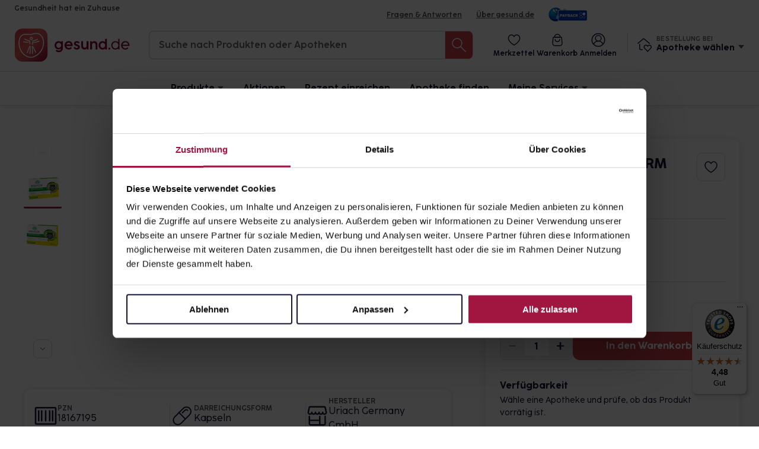

--- FILE ---
content_type: image/svg+xml
request_url: https://www.gesund.de/build/svg/google/google.390c866b.svg
body_size: 2971
content:
<svg width="51" height="17" viewBox="0 0 51 17" fill="none" xmlns="http://www.w3.org/2000/svg">
<g id="Group 74">
<path id="Vector" d="M22.2791 8.65975C22.2791 11.0271 20.419 12.7716 18.1361 12.7716C15.8533 12.7716 13.9932 11.0271 13.9932 8.65975C13.9932 6.27566 15.8533 4.54785 18.1361 4.54785C20.419 4.54785 22.2791 6.27566 22.2791 8.65975ZM20.4655 8.65975C20.4655 7.18036 19.3874 6.16814 18.1361 6.16814C16.8849 6.16814 15.8068 7.18036 15.8068 8.65975C15.8068 10.1243 16.8849 11.1514 18.1361 11.1514C19.3874 11.1514 20.4655 10.1225 20.4655 8.65975Z" fill="#EA4335"/>
<path id="Vector_2" d="M31.2166 8.65975C31.2166 11.0271 29.3565 12.7716 27.0736 12.7716C24.7908 12.7716 22.9307 11.0271 22.9307 8.65975C22.9307 6.27752 24.7908 4.54785 27.0736 4.54785C29.3565 4.54785 31.2166 6.27566 31.2166 8.65975ZM29.403 8.65975C29.403 7.18036 28.3249 6.16814 27.0736 6.16814C25.8224 6.16814 24.7443 7.18036 24.7443 8.65975C24.7443 10.1243 25.8224 11.1514 27.0736 11.1514C28.3249 11.1514 29.403 10.1225 29.403 8.65975Z" fill="#FBBC05"/>
<path id="Vector_3" d="M39.7815 4.79627V12.1784C39.7815 15.2151 37.9828 16.4553 35.8564 16.4553C33.8547 16.4553 32.65 15.1224 32.1957 14.0323L33.7747 13.3779C34.0558 14.0471 34.7448 14.8369 35.8545 14.8369C37.2157 14.8369 38.0592 14.0008 38.0592 12.4268V11.8354H37.9958C37.5899 12.3341 36.8079 12.7698 35.821 12.7698C33.7561 12.7698 31.8643 10.9789 31.8643 8.67458C31.8643 6.35353 33.7561 4.54785 35.821 4.54785C36.806 4.54785 37.5881 4.98351 37.9958 5.46737H38.0592V4.79812H39.7815V4.79627ZM38.1876 8.67458C38.1876 7.2267 37.2175 6.16814 35.983 6.16814C34.7318 6.16814 33.6834 7.2267 33.6834 8.67458C33.6834 10.1076 34.7318 11.1514 35.983 11.1514C37.2175 11.1514 38.1876 10.1076 38.1876 8.67458Z" fill="#4285F4"/>
<path id="Vector_4" d="M42.6214 0.469238V12.5194H40.8525V0.469238H42.6214Z" fill="#34A853"/>
<path id="Vector_5" d="M49.5144 10.0125L50.9221 10.9468C50.4678 11.6161 49.3729 12.7692 47.4811 12.7692C45.135 12.7692 43.3828 10.9635 43.3828 8.65731C43.3828 6.21204 45.1499 4.54541 47.2781 4.54541C49.4213 4.54541 50.4696 6.24356 50.8122 7.16123L51.0003 7.62841L45.4794 9.90497C45.9021 10.7299 46.5594 11.1508 47.4811 11.1508C48.4046 11.1508 49.0452 10.6984 49.5144 10.0125ZM45.1815 8.5331L48.872 7.00736C48.669 6.49383 48.0583 6.13604 47.3396 6.13604C46.4179 6.13604 45.135 6.94618 45.1815 8.5331Z" fill="#EA4335"/>
<path id="Vector_6" d="M7.29696 7.58977V5.84527H13.2014C13.2591 6.14931 13.2889 6.50896 13.2889 6.89827C13.2889 8.20711 12.9295 9.82554 11.7714 10.9787C10.6448 12.1466 9.20552 12.7695 7.29882 12.7695C3.76473 12.7695 0.792969 9.9034 0.792969 6.38475C0.792969 2.86609 3.76473 0 7.29882 0C9.25393 0 10.6467 0.763797 11.6932 1.75933L10.4568 2.9903C9.7064 2.28954 8.68974 1.7445 7.29696 1.7445C4.71622 1.7445 2.6978 3.81528 2.6978 6.38475C2.6978 8.95422 4.71622 11.025 7.29696 11.025C8.9709 11.025 9.92425 10.3558 10.535 9.74768C11.0303 9.25455 11.3561 8.55008 11.4846 7.58791L7.29696 7.58977Z" fill="#4285F4"/>
</g>
</svg>
